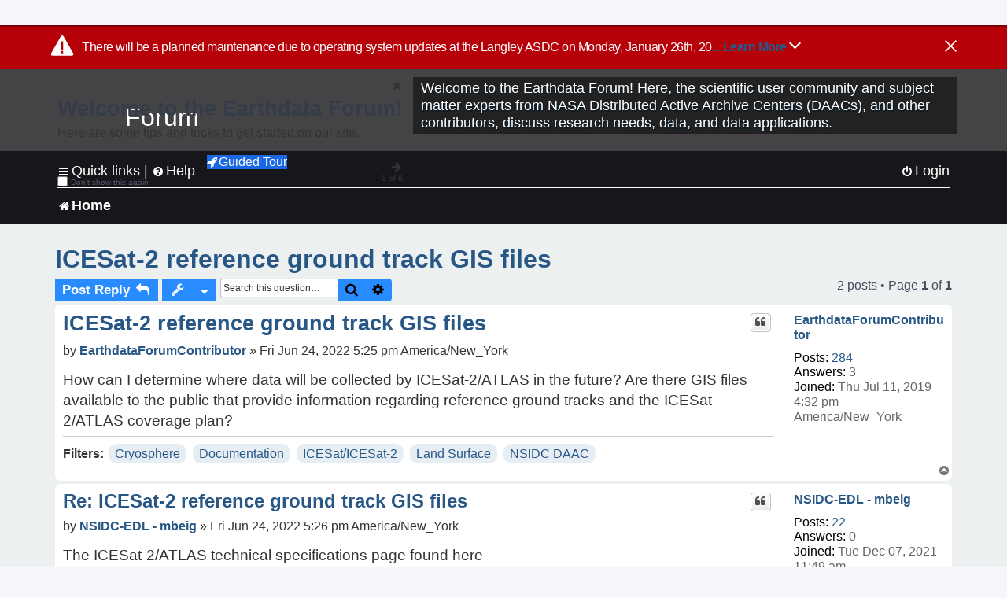

--- FILE ---
content_type: text/html; charset=UTF-8
request_url: https://forum.earthdata.nasa.gov/_custom_get_topic_id.php?postId=11580&sid=f2ff0ac8c183bc433130c311ebc55182
body_size: 4
content:
3255

--- FILE ---
content_type: text/html; charset=UTF-8
request_url: https://forum.earthdata.nasa.gov/_custom_get_topic_id.php?postId=11580&sid=f2ff0ac8c183bc433130c311ebc55182
body_size: 4
content:
3255